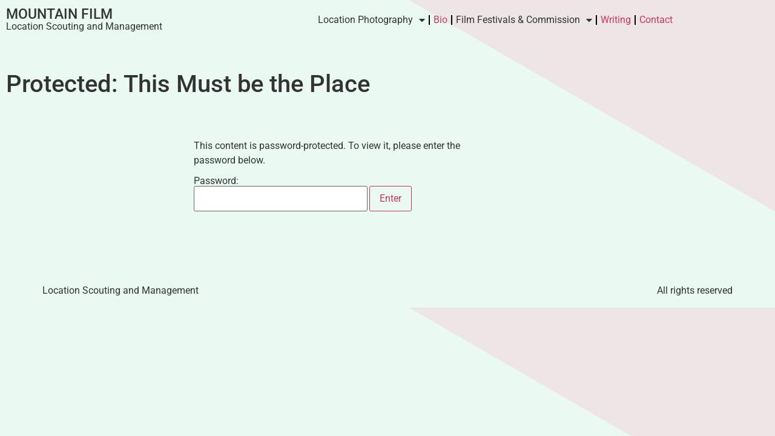

--- FILE ---
content_type: text/html; charset=UTF-8
request_url: https://www.mountainfilm.net/this-must-be-the-place/
body_size: 60205
content:
<!doctype html>
<html lang="en-US">
<head>
	<meta charset="UTF-8">
	<meta name="viewport" content="width=device-width, initial-scale=1">
	<link rel="profile" href="https://gmpg.org/xfn/11">
	<title>This Must be the Place &#8211; Mountain Film</title>
<meta name='robots' content='max-image-preview:large' />
<link rel="alternate" type="application/rss+xml" title="Mountain Film &raquo; Feed" href="https://www.mountainfilm.net/feed/" />
<link rel="alternate" type="application/rss+xml" title="Mountain Film &raquo; Comments Feed" href="https://www.mountainfilm.net/comments/feed/" />
<link rel="alternate" title="oEmbed (JSON)" type="application/json+oembed" href="https://www.mountainfilm.net/wp-json/oembed/1.0/embed?url=https%3A%2F%2Fwww.mountainfilm.net%2Fthis-must-be-the-place%2F" />
<link rel="alternate" title="oEmbed (XML)" type="text/xml+oembed" href="https://www.mountainfilm.net/wp-json/oembed/1.0/embed?url=https%3A%2F%2Fwww.mountainfilm.net%2Fthis-must-be-the-place%2F&#038;format=xml" />
<style id='wp-img-auto-sizes-contain-inline-css'>
img:is([sizes=auto i],[sizes^="auto," i]){contain-intrinsic-size:3000px 1500px}
/*# sourceURL=wp-img-auto-sizes-contain-inline-css */
</style>
<style id='wp-emoji-styles-inline-css'>

	img.wp-smiley, img.emoji {
		display: inline !important;
		border: none !important;
		box-shadow: none !important;
		height: 1em !important;
		width: 1em !important;
		margin: 0 0.07em !important;
		vertical-align: -0.1em !important;
		background: none !important;
		padding: 0 !important;
	}
/*# sourceURL=wp-emoji-styles-inline-css */
</style>
<link rel='stylesheet' id='wp-block-library-css' href='https://www.mountainfilm.net/wp-includes/css/dist/block-library/style.css?ver=6.9' media='all' />
<style id='global-styles-inline-css'>
:root{--wp--preset--aspect-ratio--square: 1;--wp--preset--aspect-ratio--4-3: 4/3;--wp--preset--aspect-ratio--3-4: 3/4;--wp--preset--aspect-ratio--3-2: 3/2;--wp--preset--aspect-ratio--2-3: 2/3;--wp--preset--aspect-ratio--16-9: 16/9;--wp--preset--aspect-ratio--9-16: 9/16;--wp--preset--color--black: #000000;--wp--preset--color--cyan-bluish-gray: #abb8c3;--wp--preset--color--white: #ffffff;--wp--preset--color--pale-pink: #f78da7;--wp--preset--color--vivid-red: #cf2e2e;--wp--preset--color--luminous-vivid-orange: #ff6900;--wp--preset--color--luminous-vivid-amber: #fcb900;--wp--preset--color--light-green-cyan: #7bdcb5;--wp--preset--color--vivid-green-cyan: #00d084;--wp--preset--color--pale-cyan-blue: #8ed1fc;--wp--preset--color--vivid-cyan-blue: #0693e3;--wp--preset--color--vivid-purple: #9b51e0;--wp--preset--gradient--vivid-cyan-blue-to-vivid-purple: linear-gradient(135deg,rgb(6,147,227) 0%,rgb(155,81,224) 100%);--wp--preset--gradient--light-green-cyan-to-vivid-green-cyan: linear-gradient(135deg,rgb(122,220,180) 0%,rgb(0,208,130) 100%);--wp--preset--gradient--luminous-vivid-amber-to-luminous-vivid-orange: linear-gradient(135deg,rgb(252,185,0) 0%,rgb(255,105,0) 100%);--wp--preset--gradient--luminous-vivid-orange-to-vivid-red: linear-gradient(135deg,rgb(255,105,0) 0%,rgb(207,46,46) 100%);--wp--preset--gradient--very-light-gray-to-cyan-bluish-gray: linear-gradient(135deg,rgb(238,238,238) 0%,rgb(169,184,195) 100%);--wp--preset--gradient--cool-to-warm-spectrum: linear-gradient(135deg,rgb(74,234,220) 0%,rgb(151,120,209) 20%,rgb(207,42,186) 40%,rgb(238,44,130) 60%,rgb(251,105,98) 80%,rgb(254,248,76) 100%);--wp--preset--gradient--blush-light-purple: linear-gradient(135deg,rgb(255,206,236) 0%,rgb(152,150,240) 100%);--wp--preset--gradient--blush-bordeaux: linear-gradient(135deg,rgb(254,205,165) 0%,rgb(254,45,45) 50%,rgb(107,0,62) 100%);--wp--preset--gradient--luminous-dusk: linear-gradient(135deg,rgb(255,203,112) 0%,rgb(199,81,192) 50%,rgb(65,88,208) 100%);--wp--preset--gradient--pale-ocean: linear-gradient(135deg,rgb(255,245,203) 0%,rgb(182,227,212) 50%,rgb(51,167,181) 100%);--wp--preset--gradient--electric-grass: linear-gradient(135deg,rgb(202,248,128) 0%,rgb(113,206,126) 100%);--wp--preset--gradient--midnight: linear-gradient(135deg,rgb(2,3,129) 0%,rgb(40,116,252) 100%);--wp--preset--font-size--small: 13px;--wp--preset--font-size--medium: 20px;--wp--preset--font-size--large: 36px;--wp--preset--font-size--x-large: 42px;--wp--preset--spacing--20: 0.44rem;--wp--preset--spacing--30: 0.67rem;--wp--preset--spacing--40: 1rem;--wp--preset--spacing--50: 1.5rem;--wp--preset--spacing--60: 2.25rem;--wp--preset--spacing--70: 3.38rem;--wp--preset--spacing--80: 5.06rem;--wp--preset--shadow--natural: 6px 6px 9px rgba(0, 0, 0, 0.2);--wp--preset--shadow--deep: 12px 12px 50px rgba(0, 0, 0, 0.4);--wp--preset--shadow--sharp: 6px 6px 0px rgba(0, 0, 0, 0.2);--wp--preset--shadow--outlined: 6px 6px 0px -3px rgb(255, 255, 255), 6px 6px rgb(0, 0, 0);--wp--preset--shadow--crisp: 6px 6px 0px rgb(0, 0, 0);}:root { --wp--style--global--content-size: 800px;--wp--style--global--wide-size: 1200px; }:where(body) { margin: 0; }.wp-site-blocks > .alignleft { float: left; margin-right: 2em; }.wp-site-blocks > .alignright { float: right; margin-left: 2em; }.wp-site-blocks > .aligncenter { justify-content: center; margin-left: auto; margin-right: auto; }:where(.wp-site-blocks) > * { margin-block-start: 24px; margin-block-end: 0; }:where(.wp-site-blocks) > :first-child { margin-block-start: 0; }:where(.wp-site-blocks) > :last-child { margin-block-end: 0; }:root { --wp--style--block-gap: 24px; }:root :where(.is-layout-flow) > :first-child{margin-block-start: 0;}:root :where(.is-layout-flow) > :last-child{margin-block-end: 0;}:root :where(.is-layout-flow) > *{margin-block-start: 24px;margin-block-end: 0;}:root :where(.is-layout-constrained) > :first-child{margin-block-start: 0;}:root :where(.is-layout-constrained) > :last-child{margin-block-end: 0;}:root :where(.is-layout-constrained) > *{margin-block-start: 24px;margin-block-end: 0;}:root :where(.is-layout-flex){gap: 24px;}:root :where(.is-layout-grid){gap: 24px;}.is-layout-flow > .alignleft{float: left;margin-inline-start: 0;margin-inline-end: 2em;}.is-layout-flow > .alignright{float: right;margin-inline-start: 2em;margin-inline-end: 0;}.is-layout-flow > .aligncenter{margin-left: auto !important;margin-right: auto !important;}.is-layout-constrained > .alignleft{float: left;margin-inline-start: 0;margin-inline-end: 2em;}.is-layout-constrained > .alignright{float: right;margin-inline-start: 2em;margin-inline-end: 0;}.is-layout-constrained > .aligncenter{margin-left: auto !important;margin-right: auto !important;}.is-layout-constrained > :where(:not(.alignleft):not(.alignright):not(.alignfull)){max-width: var(--wp--style--global--content-size);margin-left: auto !important;margin-right: auto !important;}.is-layout-constrained > .alignwide{max-width: var(--wp--style--global--wide-size);}body .is-layout-flex{display: flex;}.is-layout-flex{flex-wrap: wrap;align-items: center;}.is-layout-flex > :is(*, div){margin: 0;}body .is-layout-grid{display: grid;}.is-layout-grid > :is(*, div){margin: 0;}body{padding-top: 0px;padding-right: 0px;padding-bottom: 0px;padding-left: 0px;}a:where(:not(.wp-element-button)){text-decoration: underline;}:root :where(.wp-element-button, .wp-block-button__link){background-color: #32373c;border-width: 0;color: #fff;font-family: inherit;font-size: inherit;font-style: inherit;font-weight: inherit;letter-spacing: inherit;line-height: inherit;padding-top: calc(0.667em + 2px);padding-right: calc(1.333em + 2px);padding-bottom: calc(0.667em + 2px);padding-left: calc(1.333em + 2px);text-decoration: none;text-transform: inherit;}.has-black-color{color: var(--wp--preset--color--black) !important;}.has-cyan-bluish-gray-color{color: var(--wp--preset--color--cyan-bluish-gray) !important;}.has-white-color{color: var(--wp--preset--color--white) !important;}.has-pale-pink-color{color: var(--wp--preset--color--pale-pink) !important;}.has-vivid-red-color{color: var(--wp--preset--color--vivid-red) !important;}.has-luminous-vivid-orange-color{color: var(--wp--preset--color--luminous-vivid-orange) !important;}.has-luminous-vivid-amber-color{color: var(--wp--preset--color--luminous-vivid-amber) !important;}.has-light-green-cyan-color{color: var(--wp--preset--color--light-green-cyan) !important;}.has-vivid-green-cyan-color{color: var(--wp--preset--color--vivid-green-cyan) !important;}.has-pale-cyan-blue-color{color: var(--wp--preset--color--pale-cyan-blue) !important;}.has-vivid-cyan-blue-color{color: var(--wp--preset--color--vivid-cyan-blue) !important;}.has-vivid-purple-color{color: var(--wp--preset--color--vivid-purple) !important;}.has-black-background-color{background-color: var(--wp--preset--color--black) !important;}.has-cyan-bluish-gray-background-color{background-color: var(--wp--preset--color--cyan-bluish-gray) !important;}.has-white-background-color{background-color: var(--wp--preset--color--white) !important;}.has-pale-pink-background-color{background-color: var(--wp--preset--color--pale-pink) !important;}.has-vivid-red-background-color{background-color: var(--wp--preset--color--vivid-red) !important;}.has-luminous-vivid-orange-background-color{background-color: var(--wp--preset--color--luminous-vivid-orange) !important;}.has-luminous-vivid-amber-background-color{background-color: var(--wp--preset--color--luminous-vivid-amber) !important;}.has-light-green-cyan-background-color{background-color: var(--wp--preset--color--light-green-cyan) !important;}.has-vivid-green-cyan-background-color{background-color: var(--wp--preset--color--vivid-green-cyan) !important;}.has-pale-cyan-blue-background-color{background-color: var(--wp--preset--color--pale-cyan-blue) !important;}.has-vivid-cyan-blue-background-color{background-color: var(--wp--preset--color--vivid-cyan-blue) !important;}.has-vivid-purple-background-color{background-color: var(--wp--preset--color--vivid-purple) !important;}.has-black-border-color{border-color: var(--wp--preset--color--black) !important;}.has-cyan-bluish-gray-border-color{border-color: var(--wp--preset--color--cyan-bluish-gray) !important;}.has-white-border-color{border-color: var(--wp--preset--color--white) !important;}.has-pale-pink-border-color{border-color: var(--wp--preset--color--pale-pink) !important;}.has-vivid-red-border-color{border-color: var(--wp--preset--color--vivid-red) !important;}.has-luminous-vivid-orange-border-color{border-color: var(--wp--preset--color--luminous-vivid-orange) !important;}.has-luminous-vivid-amber-border-color{border-color: var(--wp--preset--color--luminous-vivid-amber) !important;}.has-light-green-cyan-border-color{border-color: var(--wp--preset--color--light-green-cyan) !important;}.has-vivid-green-cyan-border-color{border-color: var(--wp--preset--color--vivid-green-cyan) !important;}.has-pale-cyan-blue-border-color{border-color: var(--wp--preset--color--pale-cyan-blue) !important;}.has-vivid-cyan-blue-border-color{border-color: var(--wp--preset--color--vivid-cyan-blue) !important;}.has-vivid-purple-border-color{border-color: var(--wp--preset--color--vivid-purple) !important;}.has-vivid-cyan-blue-to-vivid-purple-gradient-background{background: var(--wp--preset--gradient--vivid-cyan-blue-to-vivid-purple) !important;}.has-light-green-cyan-to-vivid-green-cyan-gradient-background{background: var(--wp--preset--gradient--light-green-cyan-to-vivid-green-cyan) !important;}.has-luminous-vivid-amber-to-luminous-vivid-orange-gradient-background{background: var(--wp--preset--gradient--luminous-vivid-amber-to-luminous-vivid-orange) !important;}.has-luminous-vivid-orange-to-vivid-red-gradient-background{background: var(--wp--preset--gradient--luminous-vivid-orange-to-vivid-red) !important;}.has-very-light-gray-to-cyan-bluish-gray-gradient-background{background: var(--wp--preset--gradient--very-light-gray-to-cyan-bluish-gray) !important;}.has-cool-to-warm-spectrum-gradient-background{background: var(--wp--preset--gradient--cool-to-warm-spectrum) !important;}.has-blush-light-purple-gradient-background{background: var(--wp--preset--gradient--blush-light-purple) !important;}.has-blush-bordeaux-gradient-background{background: var(--wp--preset--gradient--blush-bordeaux) !important;}.has-luminous-dusk-gradient-background{background: var(--wp--preset--gradient--luminous-dusk) !important;}.has-pale-ocean-gradient-background{background: var(--wp--preset--gradient--pale-ocean) !important;}.has-electric-grass-gradient-background{background: var(--wp--preset--gradient--electric-grass) !important;}.has-midnight-gradient-background{background: var(--wp--preset--gradient--midnight) !important;}.has-small-font-size{font-size: var(--wp--preset--font-size--small) !important;}.has-medium-font-size{font-size: var(--wp--preset--font-size--medium) !important;}.has-large-font-size{font-size: var(--wp--preset--font-size--large) !important;}.has-x-large-font-size{font-size: var(--wp--preset--font-size--x-large) !important;}
:root :where(.wp-block-pullquote){font-size: 1.5em;line-height: 1.6;}
/*# sourceURL=global-styles-inline-css */
</style>
<link rel='stylesheet' id='hello-elementor-css' href='https://www.mountainfilm.net/wp-content/themes/hello-elementor/assets/css/reset.css?ver=3.4.5' media='all' />
<link rel='stylesheet' id='hello-elementor-theme-style-css' href='https://www.mountainfilm.net/wp-content/themes/hello-elementor/assets/css/theme.css?ver=3.4.5' media='all' />
<link rel='stylesheet' id='hello-elementor-header-footer-css' href='https://www.mountainfilm.net/wp-content/themes/hello-elementor/assets/css/header-footer.css?ver=3.4.5' media='all' />
<link rel='stylesheet' id='elementor-frontend-css' href='https://www.mountainfilm.net/wp-content/plugins/elementor/assets/css/frontend.css?ver=3.34.1' media='all' />
<link rel='stylesheet' id='elementor-post-44002-css' href='https://www.mountainfilm.net/wp-content/uploads/elementor/css/post-44002.css?ver=1768370320' media='all' />
<link rel='stylesheet' id='widget-heading-css' href='https://www.mountainfilm.net/wp-content/plugins/elementor/assets/css/widget-heading.min.css?ver=3.34.1' media='all' />
<link rel='stylesheet' id='widget-nav-menu-css' href='https://www.mountainfilm.net/wp-content/plugins/elementor-pro/assets/css/widget-nav-menu.min.css?ver=3.34.0' media='all' />
<link rel='stylesheet' id='elementor-icons-css' href='https://www.mountainfilm.net/wp-content/plugins/elementor/assets/lib/eicons/css/elementor-icons.css?ver=5.45.0' media='all' />
<link rel='stylesheet' id='elementor-post-44589-css' href='https://www.mountainfilm.net/wp-content/uploads/elementor/css/post-44589.css?ver=1768370320' media='all' />
<link rel='stylesheet' id='elementor-post-44596-css' href='https://www.mountainfilm.net/wp-content/uploads/elementor/css/post-44596.css?ver=1768370320' media='all' />
<link rel='stylesheet' id='elementor-gf-local-roboto-css' href='https://www.mountainfilm.net/wp-content/uploads/elementor/google-fonts/css/roboto.css?ver=1742234372' media='all' />
<link rel='stylesheet' id='elementor-gf-local-robotoslab-css' href='https://www.mountainfilm.net/wp-content/uploads/elementor/google-fonts/css/robotoslab.css?ver=1742234387' media='all' />
<link rel='stylesheet' id='elementor-icons-shared-0-css' href='https://www.mountainfilm.net/wp-content/plugins/elementor/assets/lib/font-awesome/css/fontawesome.css?ver=5.15.3' media='all' />
<link rel='stylesheet' id='elementor-icons-fa-solid-css' href='https://www.mountainfilm.net/wp-content/plugins/elementor/assets/lib/font-awesome/css/solid.css?ver=5.15.3' media='all' />
<script src="https://www.mountainfilm.net/wp-includes/js/jquery/jquery.js?ver=3.7.1" id="jquery-core-js"></script>
<script src="https://www.mountainfilm.net/wp-includes/js/jquery/jquery-migrate.js?ver=3.4.1" id="jquery-migrate-js"></script>
<script id="3d-flip-book-client-locale-loader-js-extra">
var FB3D_CLIENT_LOCALE = {"ajaxurl":"https://www.mountainfilm.net/wp-admin/admin-ajax.php","dictionary":{"Table of contents":"Table of contents","Close":"Close","Bookmarks":"Bookmarks","Thumbnails":"Thumbnails","Search":"Search","Share":"Share","Facebook":"Facebook","Twitter":"Twitter","Email":"Email","Play":"Play","Previous page":"Previous page","Next page":"Next page","Zoom in":"Zoom in","Zoom out":"Zoom out","Fit view":"Fit view","Auto play":"Auto play","Full screen":"Full screen","More":"More","Smart pan":"Smart pan","Single page":"Single page","Sounds":"Sounds","Stats":"Stats","Print":"Print","Download":"Download","Goto first page":"Goto first page","Goto last page":"Goto last page"},"images":"https://www.mountainfilm.net/wp-content/plugins/interactive-3d-flipbook-powered-physics-engine/assets/images/","jsData":{"urls":[],"posts":{"ids_mis":[],"ids":[]},"pages":[],"firstPages":[],"bookCtrlProps":[],"bookTemplates":[]},"key":"3d-flip-book","pdfJS":{"pdfJsLib":"https://www.mountainfilm.net/wp-content/plugins/interactive-3d-flipbook-powered-physics-engine/assets/js/pdf.min.js?ver=4.3.136","pdfJsWorker":"https://www.mountainfilm.net/wp-content/plugins/interactive-3d-flipbook-powered-physics-engine/assets/js/pdf.worker.js?ver=4.3.136","stablePdfJsLib":"https://www.mountainfilm.net/wp-content/plugins/interactive-3d-flipbook-powered-physics-engine/assets/js/stable/pdf.min.js?ver=2.5.207","stablePdfJsWorker":"https://www.mountainfilm.net/wp-content/plugins/interactive-3d-flipbook-powered-physics-engine/assets/js/stable/pdf.worker.js?ver=2.5.207","pdfJsCMapUrl":"https://www.mountainfilm.net/wp-content/plugins/interactive-3d-flipbook-powered-physics-engine/assets/cmaps/"},"cacheurl":"https://www.mountainfilm.net/wp-content/uploads/3d-flip-book/cache/","pluginsurl":"https://www.mountainfilm.net/wp-content/plugins/","pluginurl":"https://www.mountainfilm.net/wp-content/plugins/interactive-3d-flipbook-powered-physics-engine/","thumbnailSize":{"width":"250","height":"250"},"version":"1.16.17"};
//# sourceURL=3d-flip-book-client-locale-loader-js-extra
</script>
<script src="https://www.mountainfilm.net/wp-content/plugins/interactive-3d-flipbook-powered-physics-engine/assets/js/client-locale-loader.js?ver=1.16.17" id="3d-flip-book-client-locale-loader-js" async data-wp-strategy="async"></script>
<link rel="https://api.w.org/" href="https://www.mountainfilm.net/wp-json/" /><link rel="alternate" title="JSON" type="application/json" href="https://www.mountainfilm.net/wp-json/wp/v2/pages/16337" /><link rel="EditURI" type="application/rsd+xml" title="RSD" href="https://www.mountainfilm.net/xmlrpc.php?rsd" />
<meta name="generator" content="WordPress 6.9" />
<link rel="canonical" href="https://www.mountainfilm.net/this-must-be-the-place/" />
<link rel='shortlink' href='https://www.mountainfilm.net/?p=16337' />
<meta name="generator" content="Elementor 3.34.1; features: additional_custom_breakpoints; settings: css_print_method-external, google_font-enabled, font_display-swap">
			<style>
				.e-con.e-parent:nth-of-type(n+4):not(.e-lazyloaded):not(.e-no-lazyload),
				.e-con.e-parent:nth-of-type(n+4):not(.e-lazyloaded):not(.e-no-lazyload) * {
					background-image: none !important;
				}
				@media screen and (max-height: 1024px) {
					.e-con.e-parent:nth-of-type(n+3):not(.e-lazyloaded):not(.e-no-lazyload),
					.e-con.e-parent:nth-of-type(n+3):not(.e-lazyloaded):not(.e-no-lazyload) * {
						background-image: none !important;
					}
				}
				@media screen and (max-height: 640px) {
					.e-con.e-parent:nth-of-type(n+2):not(.e-lazyloaded):not(.e-no-lazyload),
					.e-con.e-parent:nth-of-type(n+2):not(.e-lazyloaded):not(.e-no-lazyload) * {
						background-image: none !important;
					}
				}
			</style>
			<link rel="icon" href="https://www.mountainfilm.net/wp-content/uploads/2017/09/cropped-logo1-1-32x32.jpg" sizes="32x32" />
<link rel="icon" href="https://www.mountainfilm.net/wp-content/uploads/2017/09/cropped-logo1-1-192x192.jpg" sizes="192x192" />
<link rel="apple-touch-icon" href="https://www.mountainfilm.net/wp-content/uploads/2017/09/cropped-logo1-1-180x180.jpg" />
<meta name="msapplication-TileImage" content="https://www.mountainfilm.net/wp-content/uploads/2017/09/cropped-logo1-1-270x270.jpg" />
</head>
<body class="wp-singular page-template-default page page-id-16337 wp-embed-responsive wp-theme-hello-elementor hello-elementor-default elementor-default elementor-kit-44002 elementor-page-44596">


<a class="skip-link screen-reader-text" href="#content">Skip to content</a>

		<header data-elementor-type="header" data-elementor-id="44589" class="elementor elementor-44589 elementor-location-header" data-elementor-post-type="elementor_library">
					<section class="elementor-section elementor-top-section elementor-element elementor-element-aa2168f elementor-section-boxed elementor-section-height-default elementor-section-height-default" data-id="aa2168f" data-element_type="section">
						<div class="elementor-container elementor-column-gap-default">
					<div class="elementor-column elementor-col-50 elementor-top-column elementor-element elementor-element-4559d0e" data-id="4559d0e" data-element_type="column">
			<div class="elementor-widget-wrap elementor-element-populated">
						<div class="elementor-element elementor-element-728b9f0 elementor-widget elementor-widget-heading" data-id="728b9f0" data-element_type="widget" data-widget_type="heading.default">
				<div class="elementor-widget-container">
					<h2 class="elementor-heading-title elementor-size-default"><a href="https://www.mountainfilm.net/">Mountain Film</a></h2>				</div>
				</div>
				<div class="elementor-element elementor-element-28358e5 elementor-widget elementor-widget-heading" data-id="28358e5" data-element_type="widget" data-widget_type="heading.default">
				<div class="elementor-widget-container">
					<p class="elementor-heading-title elementor-size-default">Location Scouting and Management</p>				</div>
				</div>
					</div>
		</div>
				<div class="elementor-column elementor-col-50 elementor-top-column elementor-element elementor-element-700a226" data-id="700a226" data-element_type="column">
			<div class="elementor-widget-wrap elementor-element-populated">
						<div class="elementor-element elementor-element-5280e48 elementor-widget__width-initial elementor-nav-menu__align-end elementor-nav-menu--dropdown-tablet elementor-nav-menu__text-align-aside elementor-nav-menu--toggle elementor-nav-menu--burger elementor-widget elementor-widget-nav-menu" data-id="5280e48" data-element_type="widget" data-settings="{&quot;layout&quot;:&quot;horizontal&quot;,&quot;submenu_icon&quot;:{&quot;value&quot;:&quot;&lt;i class=\&quot;fas fa-caret-down\&quot; aria-hidden=\&quot;true\&quot;&gt;&lt;\/i&gt;&quot;,&quot;library&quot;:&quot;fa-solid&quot;},&quot;toggle&quot;:&quot;burger&quot;}" data-widget_type="nav-menu.default">
				<div class="elementor-widget-container">
								<nav aria-label="Menu" class="elementor-nav-menu--main elementor-nav-menu__container elementor-nav-menu--layout-horizontal e--pointer-underline e--animation-fade">
				<ul id="menu-1-5280e48" class="elementor-nav-menu"><li class="menu-item menu-item-type-custom menu-item-object-custom current-menu-ancestor current-menu-parent menu-item-has-children menu-item-6659"><a class="elementor-item">Location Photography</a>
<ul class="sub-menu elementor-nav-menu--dropdown">
	<li class="menu-item menu-item-type-post_type menu-item-object-page menu-item-44632"><a href="https://www.mountainfilm.net/rafs-death/" class="elementor-sub-item">Raf’s Death</a></li>
	<li class="menu-item menu-item-type-post_type menu-item-object-page menu-item-44249"><a href="https://www.mountainfilm.net/warmbloods/" class="elementor-sub-item">WARMBLOODS</a></li>
	<li class="menu-item menu-item-type-post_type menu-item-object-page menu-item-41734"><a href="https://www.mountainfilm.net/citadel/" class="elementor-sub-item">CITADEL</a></li>
	<li class="menu-item menu-item-type-post_type menu-item-object-page menu-item-43742"><a href="https://www.mountainfilm.net/stormwind-spring-23/" class="elementor-sub-item">STORMWIND SPRING 23</a></li>
	<li class="menu-item menu-item-type-post_type menu-item-object-page menu-item-41661"><a href="https://www.mountainfilm.net/stormwind-2022/" class="elementor-sub-item">STORMWIND 2022</a></li>
	<li class="menu-item menu-item-type-post_type menu-item-object-page menu-item-25330"><a href="https://www.mountainfilm.net/electric-state/" class="elementor-sub-item">Electric State</a></li>
	<li class="menu-item menu-item-type-post_type menu-item-object-page menu-item-25288"><a href="https://www.mountainfilm.net/nissan-2021/" class="elementor-sub-item">NISSAN 2021</a></li>
	<li class="menu-item menu-item-type-post_type menu-item-object-page menu-item-25246"><a href="https://www.mountainfilm.net/ornithology/" class="elementor-sub-item">ORNITHOLOGY</a></li>
	<li class="menu-item menu-item-type-post_type menu-item-object-page menu-item-24260"><a href="https://www.mountainfilm.net/subaru-2021/" class="elementor-sub-item">SUBARU 2021</a></li>
	<li class="menu-item menu-item-type-post_type menu-item-object-page menu-item-22557"><a href="https://www.mountainfilm.net/cop-shop/" class="elementor-sub-item">Cop Shop</a></li>
	<li class="menu-item menu-item-type-post_type menu-item-object-page menu-item-22519"><a href="https://www.mountainfilm.net/taos-spot-2020/" class="elementor-sub-item">VW Taos</a></li>
	<li class="menu-item menu-item-type-post_type menu-item-object-page menu-item-16306"><a href="https://www.mountainfilm.net/minuteman/" class="elementor-sub-item">Minuteman</a></li>
	<li class="menu-item menu-item-type-post_type menu-item-object-page menu-item-11411"><a href="https://www.mountainfilm.net/comeback-trail/" class="elementor-sub-item">Comeback Trail</a></li>
	<li class="menu-item menu-item-type-post_type menu-item-object-page menu-item-11342"><a href="https://www.mountainfilm.net/nine-men/" class="elementor-sub-item">Nine Men</a></li>
	<li class="menu-item menu-item-type-post_type menu-item-object-page menu-item-10402"><a href="https://www.mountainfilm.net/homeland/" class="elementor-sub-item">Homeland</a></li>
	<li class="menu-item menu-item-type-post_type menu-item-object-page menu-item-8836"><a href="https://www.mountainfilm.net/robin/" class="elementor-sub-item">Vengeance</a></li>
	<li class="menu-item menu-item-type-post_type menu-item-object-page menu-item-6998"><a href="https://www.mountainfilm.net/the-ploughmen/" class="elementor-sub-item">The Ploughmen</a></li>
	<li class="menu-item menu-item-type-post_type menu-item-object-page menu-item-6813"><a href="https://www.mountainfilm.net/zeitz-and-nearby/" class="elementor-sub-item">Succession</a></li>
	<li class="menu-item menu-item-type-post_type menu-item-object-page current-menu-item page_item page-item-16337 current_page_item menu-item-16347"><a href="https://www.mountainfilm.net/this-must-be-the-place/" aria-current="page" class="elementor-sub-item elementor-item-active">This Must be the Place</a></li>
	<li class="menu-item menu-item-type-post_type menu-item-object-page menu-item-16348"><a href="https://www.mountainfilm.net/georgia-okeeffe/" class="elementor-sub-item">Georgia O’Keeffe</a></li>
	<li class="menu-item menu-item-type-post_type menu-item-object-page menu-item-16349"><a href="https://www.mountainfilm.net/lone-survivor/" class="elementor-sub-item">Lone Survivor</a></li>
	<li class="menu-item menu-item-type-post_type menu-item-object-page menu-item-16350"><a href="https://www.mountainfilm.net/a-million-ways-to-die-in-the-west-2/" class="elementor-sub-item">A Million Ways to Die in the West</a></li>
	<li class="menu-item menu-item-type-post_type menu-item-object-page menu-item-16352"><a href="https://www.mountainfilm.net/hell-or-highwater/" class="elementor-sub-item">Hell or Highwater</a></li>
	<li class="menu-item menu-item-type-post_type menu-item-object-page menu-item-16351"><a href="https://www.mountainfilm.net/godless/" class="elementor-sub-item">Godless</a></li>
	<li class="menu-item menu-item-type-post_type menu-item-object-page menu-item-16354"><a href="https://www.mountainfilm.net/avengers/" class="elementor-sub-item">Avengers</a></li>
	<li class="menu-item menu-item-type-post_type menu-item-object-page menu-item-16353"><a href="https://www.mountainfilm.net/thor/" class="elementor-sub-item">Thor</a></li>
</ul>
</li>
<li class="menu-item menu-item-type-post_type menu-item-object-page menu-item-6935"><a href="https://www.mountainfilm.net/bio/" class="elementor-item">Bio</a></li>
<li class="menu-item menu-item-type-custom menu-item-object-custom menu-item-has-children menu-item-6658"><a class="elementor-item">Film Festivals &#038; Commission</a>
<ul class="sub-menu elementor-nav-menu--dropdown">
	<li class="menu-item menu-item-type-post_type menu-item-object-page menu-item-8593"><a href="https://www.mountainfilm.net/taos-mountain-film-festival/" class="elementor-sub-item">Taos Mountain Film Festival</a></li>
	<li class="menu-item menu-item-type-post_type menu-item-object-page menu-item-8825"><a href="https://www.mountainfilm.net/taos-picture-show/" class="elementor-sub-item">Taos Picture Show</a></li>
</ul>
</li>
<li class="menu-item menu-item-type-custom menu-item-object-custom menu-item-6983"><a href="http://jonathanslator.com" class="elementor-item">Writing</a></li>
<li class="menu-item menu-item-type-post_type menu-item-object-page menu-item-6944"><a href="https://www.mountainfilm.net/contact/" class="elementor-item">Contact</a></li>
</ul>			</nav>
					<div class="elementor-menu-toggle" role="button" tabindex="0" aria-label="Menu Toggle" aria-expanded="false">
			<i aria-hidden="true" role="presentation" class="elementor-menu-toggle__icon--open eicon-menu-bar"></i><i aria-hidden="true" role="presentation" class="elementor-menu-toggle__icon--close eicon-close"></i>		</div>
					<nav class="elementor-nav-menu--dropdown elementor-nav-menu__container" aria-hidden="true">
				<ul id="menu-2-5280e48" class="elementor-nav-menu"><li class="menu-item menu-item-type-custom menu-item-object-custom current-menu-ancestor current-menu-parent menu-item-has-children menu-item-6659"><a class="elementor-item" tabindex="-1">Location Photography</a>
<ul class="sub-menu elementor-nav-menu--dropdown">
	<li class="menu-item menu-item-type-post_type menu-item-object-page menu-item-44632"><a href="https://www.mountainfilm.net/rafs-death/" class="elementor-sub-item" tabindex="-1">Raf’s Death</a></li>
	<li class="menu-item menu-item-type-post_type menu-item-object-page menu-item-44249"><a href="https://www.mountainfilm.net/warmbloods/" class="elementor-sub-item" tabindex="-1">WARMBLOODS</a></li>
	<li class="menu-item menu-item-type-post_type menu-item-object-page menu-item-41734"><a href="https://www.mountainfilm.net/citadel/" class="elementor-sub-item" tabindex="-1">CITADEL</a></li>
	<li class="menu-item menu-item-type-post_type menu-item-object-page menu-item-43742"><a href="https://www.mountainfilm.net/stormwind-spring-23/" class="elementor-sub-item" tabindex="-1">STORMWIND SPRING 23</a></li>
	<li class="menu-item menu-item-type-post_type menu-item-object-page menu-item-41661"><a href="https://www.mountainfilm.net/stormwind-2022/" class="elementor-sub-item" tabindex="-1">STORMWIND 2022</a></li>
	<li class="menu-item menu-item-type-post_type menu-item-object-page menu-item-25330"><a href="https://www.mountainfilm.net/electric-state/" class="elementor-sub-item" tabindex="-1">Electric State</a></li>
	<li class="menu-item menu-item-type-post_type menu-item-object-page menu-item-25288"><a href="https://www.mountainfilm.net/nissan-2021/" class="elementor-sub-item" tabindex="-1">NISSAN 2021</a></li>
	<li class="menu-item menu-item-type-post_type menu-item-object-page menu-item-25246"><a href="https://www.mountainfilm.net/ornithology/" class="elementor-sub-item" tabindex="-1">ORNITHOLOGY</a></li>
	<li class="menu-item menu-item-type-post_type menu-item-object-page menu-item-24260"><a href="https://www.mountainfilm.net/subaru-2021/" class="elementor-sub-item" tabindex="-1">SUBARU 2021</a></li>
	<li class="menu-item menu-item-type-post_type menu-item-object-page menu-item-22557"><a href="https://www.mountainfilm.net/cop-shop/" class="elementor-sub-item" tabindex="-1">Cop Shop</a></li>
	<li class="menu-item menu-item-type-post_type menu-item-object-page menu-item-22519"><a href="https://www.mountainfilm.net/taos-spot-2020/" class="elementor-sub-item" tabindex="-1">VW Taos</a></li>
	<li class="menu-item menu-item-type-post_type menu-item-object-page menu-item-16306"><a href="https://www.mountainfilm.net/minuteman/" class="elementor-sub-item" tabindex="-1">Minuteman</a></li>
	<li class="menu-item menu-item-type-post_type menu-item-object-page menu-item-11411"><a href="https://www.mountainfilm.net/comeback-trail/" class="elementor-sub-item" tabindex="-1">Comeback Trail</a></li>
	<li class="menu-item menu-item-type-post_type menu-item-object-page menu-item-11342"><a href="https://www.mountainfilm.net/nine-men/" class="elementor-sub-item" tabindex="-1">Nine Men</a></li>
	<li class="menu-item menu-item-type-post_type menu-item-object-page menu-item-10402"><a href="https://www.mountainfilm.net/homeland/" class="elementor-sub-item" tabindex="-1">Homeland</a></li>
	<li class="menu-item menu-item-type-post_type menu-item-object-page menu-item-8836"><a href="https://www.mountainfilm.net/robin/" class="elementor-sub-item" tabindex="-1">Vengeance</a></li>
	<li class="menu-item menu-item-type-post_type menu-item-object-page menu-item-6998"><a href="https://www.mountainfilm.net/the-ploughmen/" class="elementor-sub-item" tabindex="-1">The Ploughmen</a></li>
	<li class="menu-item menu-item-type-post_type menu-item-object-page menu-item-6813"><a href="https://www.mountainfilm.net/zeitz-and-nearby/" class="elementor-sub-item" tabindex="-1">Succession</a></li>
	<li class="menu-item menu-item-type-post_type menu-item-object-page current-menu-item page_item page-item-16337 current_page_item menu-item-16347"><a href="https://www.mountainfilm.net/this-must-be-the-place/" aria-current="page" class="elementor-sub-item elementor-item-active" tabindex="-1">This Must be the Place</a></li>
	<li class="menu-item menu-item-type-post_type menu-item-object-page menu-item-16348"><a href="https://www.mountainfilm.net/georgia-okeeffe/" class="elementor-sub-item" tabindex="-1">Georgia O’Keeffe</a></li>
	<li class="menu-item menu-item-type-post_type menu-item-object-page menu-item-16349"><a href="https://www.mountainfilm.net/lone-survivor/" class="elementor-sub-item" tabindex="-1">Lone Survivor</a></li>
	<li class="menu-item menu-item-type-post_type menu-item-object-page menu-item-16350"><a href="https://www.mountainfilm.net/a-million-ways-to-die-in-the-west-2/" class="elementor-sub-item" tabindex="-1">A Million Ways to Die in the West</a></li>
	<li class="menu-item menu-item-type-post_type menu-item-object-page menu-item-16352"><a href="https://www.mountainfilm.net/hell-or-highwater/" class="elementor-sub-item" tabindex="-1">Hell or Highwater</a></li>
	<li class="menu-item menu-item-type-post_type menu-item-object-page menu-item-16351"><a href="https://www.mountainfilm.net/godless/" class="elementor-sub-item" tabindex="-1">Godless</a></li>
	<li class="menu-item menu-item-type-post_type menu-item-object-page menu-item-16354"><a href="https://www.mountainfilm.net/avengers/" class="elementor-sub-item" tabindex="-1">Avengers</a></li>
	<li class="menu-item menu-item-type-post_type menu-item-object-page menu-item-16353"><a href="https://www.mountainfilm.net/thor/" class="elementor-sub-item" tabindex="-1">Thor</a></li>
</ul>
</li>
<li class="menu-item menu-item-type-post_type menu-item-object-page menu-item-6935"><a href="https://www.mountainfilm.net/bio/" class="elementor-item" tabindex="-1">Bio</a></li>
<li class="menu-item menu-item-type-custom menu-item-object-custom menu-item-has-children menu-item-6658"><a class="elementor-item" tabindex="-1">Film Festivals &#038; Commission</a>
<ul class="sub-menu elementor-nav-menu--dropdown">
	<li class="menu-item menu-item-type-post_type menu-item-object-page menu-item-8593"><a href="https://www.mountainfilm.net/taos-mountain-film-festival/" class="elementor-sub-item" tabindex="-1">Taos Mountain Film Festival</a></li>
	<li class="menu-item menu-item-type-post_type menu-item-object-page menu-item-8825"><a href="https://www.mountainfilm.net/taos-picture-show/" class="elementor-sub-item" tabindex="-1">Taos Picture Show</a></li>
</ul>
</li>
<li class="menu-item menu-item-type-custom menu-item-object-custom menu-item-6983"><a href="http://jonathanslator.com" class="elementor-item" tabindex="-1">Writing</a></li>
<li class="menu-item menu-item-type-post_type menu-item-object-page menu-item-6944"><a href="https://www.mountainfilm.net/contact/" class="elementor-item" tabindex="-1">Contact</a></li>
</ul>			</nav>
						</div>
				</div>
					</div>
		</div>
					</div>
		</section>
				</header>
				<div data-elementor-type="single-page" data-elementor-id="44596" class="elementor elementor-44596 elementor-location-single post-16337 page type-page status-publish post-password-required hentry" data-elementor-post-type="elementor_library">
					<section class="elementor-section elementor-top-section elementor-element elementor-element-91ab0ca elementor-section-boxed elementor-section-height-default elementor-section-height-default" data-id="91ab0ca" data-element_type="section">
						<div class="elementor-container elementor-column-gap-default">
					<div class="elementor-column elementor-col-100 elementor-top-column elementor-element elementor-element-2dcb8ff" data-id="2dcb8ff" data-element_type="column">
			<div class="elementor-widget-wrap elementor-element-populated">
						<div class="elementor-element elementor-element-f9e3c1c elementor-widget elementor-widget-theme-post-title elementor-page-title elementor-widget-heading" data-id="f9e3c1c" data-element_type="widget" data-widget_type="theme-post-title.default">
				<div class="elementor-widget-container">
					<h1 class="elementor-heading-title elementor-size-default"> Protected: This Must be the Place</h1>				</div>
				</div>
				<div class="elementor-element elementor-element-b5b0e22 elementor-widget elementor-widget-theme-post-content" data-id="b5b0e22" data-element_type="widget" data-widget_type="theme-post-content.default">
				<div class="elementor-widget-container">
					<form action="https://www.mountainfilm.net/wp-login.php?action=postpass" class="post-password-form" method="post"><input type="hidden" name="redirect_to" value="https://www.mountainfilm.net/this-must-be-the-place/" />
	<p>This content is password-protected. To view it, please enter the password below.</p>
	<p><label for="pwbox-16337">Password: <input name="post_password" id="pwbox-16337" type="password" spellcheck="false" required size="20" /></label> <input type="submit" name="Submit" value="Enter" /></p></form>
					</div>
				</div>
					</div>
		</div>
					</div>
		</section>
				</div>
		<footer id="site-footer" class="site-footer dynamic-footer footer-has-copyright">
	<div class="footer-inner">
		<div class="site-branding show-logo">
							<p class="site-description show">
					Location Scouting and Management				</p>
					</div>

		
					<div class="copyright show">
				<p>All rights reserved</p>
			</div>
			</div>
</footer>

<script type="speculationrules">
{"prefetch":[{"source":"document","where":{"and":[{"href_matches":"/*"},{"not":{"href_matches":["/wp-*.php","/wp-admin/*","/wp-content/uploads/*","/wp-content/*","/wp-content/plugins/*","/wp-content/themes/hello-elementor/*","/*\\?(.+)"]}},{"not":{"selector_matches":"a[rel~=\"nofollow\"]"}},{"not":{"selector_matches":".no-prefetch, .no-prefetch a"}}]},"eagerness":"conservative"}]}
</script>
			<script>
				const lazyloadRunObserver = () => {
					const lazyloadBackgrounds = document.querySelectorAll( `.e-con.e-parent:not(.e-lazyloaded)` );
					const lazyloadBackgroundObserver = new IntersectionObserver( ( entries ) => {
						entries.forEach( ( entry ) => {
							if ( entry.isIntersecting ) {
								let lazyloadBackground = entry.target;
								if( lazyloadBackground ) {
									lazyloadBackground.classList.add( 'e-lazyloaded' );
								}
								lazyloadBackgroundObserver.unobserve( entry.target );
							}
						});
					}, { rootMargin: '200px 0px 200px 0px' } );
					lazyloadBackgrounds.forEach( ( lazyloadBackground ) => {
						lazyloadBackgroundObserver.observe( lazyloadBackground );
					} );
				};
				const events = [
					'DOMContentLoaded',
					'elementor/lazyload/observe',
				];
				events.forEach( ( event ) => {
					document.addEventListener( event, lazyloadRunObserver );
				} );
			</script>
			<style id='core-block-supports-inline-css'>
/**
 * Core styles: block-supports
 */

/*# sourceURL=core-block-supports-inline-css */
</style>
<script src="https://www.mountainfilm.net/wp-content/themes/hello-elementor/assets/js/hello-frontend.js?ver=3.4.5" id="hello-theme-frontend-js"></script>
<script src="https://www.mountainfilm.net/wp-content/plugins/elementor/assets/js/webpack.runtime.js?ver=3.34.1" id="elementor-webpack-runtime-js"></script>
<script src="https://www.mountainfilm.net/wp-content/plugins/elementor/assets/js/frontend-modules.js?ver=3.34.1" id="elementor-frontend-modules-js"></script>
<script src="https://www.mountainfilm.net/wp-includes/js/jquery/ui/core.js?ver=1.13.3" id="jquery-ui-core-js"></script>
<script id="elementor-frontend-js-before">
var elementorFrontendConfig = {"environmentMode":{"edit":false,"wpPreview":false,"isScriptDebug":true},"i18n":{"shareOnFacebook":"Share on Facebook","shareOnTwitter":"Share on Twitter","pinIt":"Pin it","download":"Download","downloadImage":"Download image","fullscreen":"Fullscreen","zoom":"Zoom","share":"Share","playVideo":"Play Video","previous":"Previous","next":"Next","close":"Close","a11yCarouselPrevSlideMessage":"Previous slide","a11yCarouselNextSlideMessage":"Next slide","a11yCarouselFirstSlideMessage":"This is the first slide","a11yCarouselLastSlideMessage":"This is the last slide","a11yCarouselPaginationBulletMessage":"Go to slide"},"is_rtl":false,"breakpoints":{"xs":0,"sm":480,"md":768,"lg":1025,"xl":1440,"xxl":1600},"responsive":{"breakpoints":{"mobile":{"label":"Mobile Portrait","value":767,"default_value":767,"direction":"max","is_enabled":true},"mobile_extra":{"label":"Mobile Landscape","value":880,"default_value":880,"direction":"max","is_enabled":false},"tablet":{"label":"Tablet Portrait","value":1024,"default_value":1024,"direction":"max","is_enabled":true},"tablet_extra":{"label":"Tablet Landscape","value":1200,"default_value":1200,"direction":"max","is_enabled":false},"laptop":{"label":"Laptop","value":1366,"default_value":1366,"direction":"max","is_enabled":false},"widescreen":{"label":"Widescreen","value":2400,"default_value":2400,"direction":"min","is_enabled":false}},"hasCustomBreakpoints":false},"version":"3.34.1","is_static":false,"experimentalFeatures":{"additional_custom_breakpoints":true,"theme_builder_v2":true,"hello-theme-header-footer":true,"home_screen":true,"global_classes_should_enforce_capabilities":true,"e_variables":true,"cloud-library":true,"e_opt_in_v4_page":true,"e_interactions":true,"import-export-customization":true,"e_pro_variables":true},"urls":{"assets":"https:\/\/www.mountainfilm.net\/wp-content\/plugins\/elementor\/assets\/","ajaxurl":"https:\/\/www.mountainfilm.net\/wp-admin\/admin-ajax.php","uploadUrl":"https:\/\/www.mountainfilm.net\/wp-content\/uploads"},"nonces":{"floatingButtonsClickTracking":"d33634900f"},"swiperClass":"swiper","settings":{"page":[],"editorPreferences":[]},"kit":{"body_background_background":"gradient","active_breakpoints":["viewport_mobile","viewport_tablet"],"global_image_lightbox":"yes","lightbox_enable_counter":"yes","lightbox_enable_fullscreen":"yes","lightbox_enable_zoom":"yes","lightbox_enable_share":"yes","lightbox_title_src":"title","lightbox_description_src":"description","hello_header_logo_type":"title","hello_header_menu_layout":"horizontal","hello_footer_logo_type":"logo"},"post":{"id":16337,"title":"This%20Must%20be%20the%20Place%20%E2%80%93%20Mountain%20Film","excerpt":"","featuredImage":false}};
//# sourceURL=elementor-frontend-js-before
</script>
<script src="https://www.mountainfilm.net/wp-content/plugins/elementor/assets/js/frontend.js?ver=3.34.1" id="elementor-frontend-js"></script>
<script src="https://www.mountainfilm.net/wp-content/plugins/elementor-pro/assets/lib/smartmenus/jquery.smartmenus.js?ver=1.2.1" id="smartmenus-js"></script>
<script src="https://www.mountainfilm.net/wp-content/plugins/elementor-pro/assets/js/webpack-pro.runtime.js?ver=3.34.0" id="elementor-pro-webpack-runtime-js"></script>
<script src="https://www.mountainfilm.net/wp-includes/js/dist/hooks.js?ver=220ff17f5667d013d468" id="wp-hooks-js"></script>
<script src="https://www.mountainfilm.net/wp-includes/js/dist/i18n.js?ver=6b3ae5bd3b8d9598492d" id="wp-i18n-js"></script>
<script id="wp-i18n-js-after">
wp.i18n.setLocaleData( { 'text direction\u0004ltr': [ 'ltr' ] } );
//# sourceURL=wp-i18n-js-after
</script>
<script id="elementor-pro-frontend-js-before">
var ElementorProFrontendConfig = {"ajaxurl":"https:\/\/www.mountainfilm.net\/wp-admin\/admin-ajax.php","nonce":"164cfe86d7","urls":{"assets":"https:\/\/www.mountainfilm.net\/wp-content\/plugins\/elementor-pro\/assets\/","rest":"https:\/\/www.mountainfilm.net\/wp-json\/"},"settings":{"lazy_load_background_images":true},"popup":{"hasPopUps":false},"shareButtonsNetworks":{"facebook":{"title":"Facebook","has_counter":true},"twitter":{"title":"Twitter"},"linkedin":{"title":"LinkedIn","has_counter":true},"pinterest":{"title":"Pinterest","has_counter":true},"reddit":{"title":"Reddit","has_counter":true},"vk":{"title":"VK","has_counter":true},"odnoklassniki":{"title":"OK","has_counter":true},"tumblr":{"title":"Tumblr"},"digg":{"title":"Digg"},"skype":{"title":"Skype"},"stumbleupon":{"title":"StumbleUpon","has_counter":true},"mix":{"title":"Mix"},"telegram":{"title":"Telegram"},"pocket":{"title":"Pocket","has_counter":true},"xing":{"title":"XING","has_counter":true},"whatsapp":{"title":"WhatsApp"},"email":{"title":"Email"},"print":{"title":"Print"},"x-twitter":{"title":"X"},"threads":{"title":"Threads"}},"facebook_sdk":{"lang":"en_US","app_id":""},"lottie":{"defaultAnimationUrl":"https:\/\/www.mountainfilm.net\/wp-content\/plugins\/elementor-pro\/modules\/lottie\/assets\/animations\/default.json"}};
//# sourceURL=elementor-pro-frontend-js-before
</script>
<script src="https://www.mountainfilm.net/wp-content/plugins/elementor-pro/assets/js/frontend.js?ver=3.34.0" id="elementor-pro-frontend-js"></script>
<script src="https://www.mountainfilm.net/wp-content/plugins/elementor-pro/assets/js/elements-handlers.js?ver=3.34.0" id="pro-elements-handlers-js"></script>
<script id="wp-emoji-settings" type="application/json">
{"baseUrl":"https://s.w.org/images/core/emoji/17.0.2/72x72/","ext":".png","svgUrl":"https://s.w.org/images/core/emoji/17.0.2/svg/","svgExt":".svg","source":{"wpemoji":"https://www.mountainfilm.net/wp-includes/js/wp-emoji.js?ver=6.9","twemoji":"https://www.mountainfilm.net/wp-includes/js/twemoji.js?ver=6.9"}}
</script>
<script type="module">
/**
 * @output wp-includes/js/wp-emoji-loader.js
 */

/* eslint-env es6 */

// Note: This is loaded as a script module, so there is no need for an IIFE to prevent pollution of the global scope.

/**
 * Emoji Settings as exported in PHP via _print_emoji_detection_script().
 * @typedef WPEmojiSettings
 * @type {object}
 * @property {?object} source
 * @property {?string} source.concatemoji
 * @property {?string} source.twemoji
 * @property {?string} source.wpemoji
 */

const settings = /** @type {WPEmojiSettings} */ (
	JSON.parse( document.getElementById( 'wp-emoji-settings' ).textContent )
);

// For compatibility with other scripts that read from this global, in particular wp-includes/js/wp-emoji.js (source file: js/_enqueues/wp/emoji.js).
window._wpemojiSettings = settings;

/**
 * Support tests.
 * @typedef SupportTests
 * @type {object}
 * @property {?boolean} flag
 * @property {?boolean} emoji
 */

const sessionStorageKey = 'wpEmojiSettingsSupports';
const tests = [ 'flag', 'emoji' ];

/**
 * Checks whether the browser supports offloading to a Worker.
 *
 * @since 6.3.0
 *
 * @private
 *
 * @returns {boolean}
 */
function supportsWorkerOffloading() {
	return (
		typeof Worker !== 'undefined' &&
		typeof OffscreenCanvas !== 'undefined' &&
		typeof URL !== 'undefined' &&
		URL.createObjectURL &&
		typeof Blob !== 'undefined'
	);
}

/**
 * @typedef SessionSupportTests
 * @type {object}
 * @property {number} timestamp
 * @property {SupportTests} supportTests
 */

/**
 * Get support tests from session.
 *
 * @since 6.3.0
 *
 * @private
 *
 * @returns {?SupportTests} Support tests, or null if not set or older than 1 week.
 */
function getSessionSupportTests() {
	try {
		/** @type {SessionSupportTests} */
		const item = JSON.parse(
			sessionStorage.getItem( sessionStorageKey )
		);
		if (
			typeof item === 'object' &&
			typeof item.timestamp === 'number' &&
			new Date().valueOf() < item.timestamp + 604800 && // Note: Number is a week in seconds.
			typeof item.supportTests === 'object'
		) {
			return item.supportTests;
		}
	} catch ( e ) {}
	return null;
}

/**
 * Persist the supports in session storage.
 *
 * @since 6.3.0
 *
 * @private
 *
 * @param {SupportTests} supportTests Support tests.
 */
function setSessionSupportTests( supportTests ) {
	try {
		/** @type {SessionSupportTests} */
		const item = {
			supportTests: supportTests,
			timestamp: new Date().valueOf()
		};

		sessionStorage.setItem(
			sessionStorageKey,
			JSON.stringify( item )
		);
	} catch ( e ) {}
}

/**
 * Checks if two sets of Emoji characters render the same visually.
 *
 * This is used to determine if the browser is rendering an emoji with multiple data points
 * correctly. set1 is the emoji in the correct form, using a zero-width joiner. set2 is the emoji
 * in the incorrect form, using a zero-width space. If the two sets render the same, then the browser
 * does not support the emoji correctly.
 *
 * This function may be serialized to run in a Worker. Therefore, it cannot refer to variables from the containing
 * scope. Everything must be passed by parameters.
 *
 * @since 4.9.0
 *
 * @private
 *
 * @param {CanvasRenderingContext2D} context 2D Context.
 * @param {string} set1 Set of Emoji to test.
 * @param {string} set2 Set of Emoji to test.
 *
 * @return {boolean} True if the two sets render the same.
 */
function emojiSetsRenderIdentically( context, set1, set2 ) {
	// Cleanup from previous test.
	context.clearRect( 0, 0, context.canvas.width, context.canvas.height );
	context.fillText( set1, 0, 0 );
	const rendered1 = new Uint32Array(
		context.getImageData(
			0,
			0,
			context.canvas.width,
			context.canvas.height
		).data
	);

	// Cleanup from previous test.
	context.clearRect( 0, 0, context.canvas.width, context.canvas.height );
	context.fillText( set2, 0, 0 );
	const rendered2 = new Uint32Array(
		context.getImageData(
			0,
			0,
			context.canvas.width,
			context.canvas.height
		).data
	);

	return rendered1.every( ( rendered2Data, index ) => {
		return rendered2Data === rendered2[ index ];
	} );
}

/**
 * Checks if the center point of a single emoji is empty.
 *
 * This is used to determine if the browser is rendering an emoji with a single data point
 * correctly. The center point of an incorrectly rendered emoji will be empty. A correctly
 * rendered emoji will have a non-zero value at the center point.
 *
 * This function may be serialized to run in a Worker. Therefore, it cannot refer to variables from the containing
 * scope. Everything must be passed by parameters.
 *
 * @since 6.8.2
 *
 * @private
 *
 * @param {CanvasRenderingContext2D} context 2D Context.
 * @param {string} emoji Emoji to test.
 *
 * @return {boolean} True if the center point is empty.
 */
function emojiRendersEmptyCenterPoint( context, emoji ) {
	// Cleanup from previous test.
	context.clearRect( 0, 0, context.canvas.width, context.canvas.height );
	context.fillText( emoji, 0, 0 );

	// Test if the center point (16, 16) is empty (0,0,0,0).
	const centerPoint = context.getImageData(16, 16, 1, 1);
	for ( let i = 0; i < centerPoint.data.length; i++ ) {
		if ( centerPoint.data[ i ] !== 0 ) {
			// Stop checking the moment it's known not to be empty.
			return false;
		}
	}

	return true;
}

/**
 * Determines if the browser properly renders Emoji that Twemoji can supplement.
 *
 * This function may be serialized to run in a Worker. Therefore, it cannot refer to variables from the containing
 * scope. Everything must be passed by parameters.
 *
 * @since 4.2.0
 *
 * @private
 *
 * @param {CanvasRenderingContext2D} context 2D Context.
 * @param {string} type Whether to test for support of "flag" or "emoji".
 * @param {Function} emojiSetsRenderIdentically Reference to emojiSetsRenderIdentically function, needed due to minification.
 * @param {Function} emojiRendersEmptyCenterPoint Reference to emojiRendersEmptyCenterPoint function, needed due to minification.
 *
 * @return {boolean} True if the browser can render emoji, false if it cannot.
 */
function browserSupportsEmoji( context, type, emojiSetsRenderIdentically, emojiRendersEmptyCenterPoint ) {
	let isIdentical;

	switch ( type ) {
		case 'flag':
			/*
			 * Test for Transgender flag compatibility. Added in Unicode 13.
			 *
			 * To test for support, we try to render it, and compare the rendering to how it would look if
			 * the browser doesn't render it correctly (white flag emoji + transgender symbol).
			 */
			isIdentical = emojiSetsRenderIdentically(
				context,
				'\uD83C\uDFF3\uFE0F\u200D\u26A7\uFE0F', // as a zero-width joiner sequence
				'\uD83C\uDFF3\uFE0F\u200B\u26A7\uFE0F' // separated by a zero-width space
			);

			if ( isIdentical ) {
				return false;
			}

			/*
			 * Test for Sark flag compatibility. This is the least supported of the letter locale flags,
			 * so gives us an easy test for full support.
			 *
			 * To test for support, we try to render it, and compare the rendering to how it would look if
			 * the browser doesn't render it correctly ([C] + [Q]).
			 */
			isIdentical = emojiSetsRenderIdentically(
				context,
				'\uD83C\uDDE8\uD83C\uDDF6', // as the sequence of two code points
				'\uD83C\uDDE8\u200B\uD83C\uDDF6' // as the two code points separated by a zero-width space
			);

			if ( isIdentical ) {
				return false;
			}

			/*
			 * Test for English flag compatibility. England is a country in the United Kingdom, it
			 * does not have a two letter locale code but rather a five letter sub-division code.
			 *
			 * To test for support, we try to render it, and compare the rendering to how it would look if
			 * the browser doesn't render it correctly (black flag emoji + [G] + [B] + [E] + [N] + [G]).
			 */
			isIdentical = emojiSetsRenderIdentically(
				context,
				// as the flag sequence
				'\uD83C\uDFF4\uDB40\uDC67\uDB40\uDC62\uDB40\uDC65\uDB40\uDC6E\uDB40\uDC67\uDB40\uDC7F',
				// with each code point separated by a zero-width space
				'\uD83C\uDFF4\u200B\uDB40\uDC67\u200B\uDB40\uDC62\u200B\uDB40\uDC65\u200B\uDB40\uDC6E\u200B\uDB40\uDC67\u200B\uDB40\uDC7F'
			);

			return ! isIdentical;
		case 'emoji':
			/*
			 * Is there a large, hairy, humanoid mythical creature living in the browser?
			 *
			 * To test for Emoji 17.0 support, try to render a new emoji: Hairy Creature.
			 *
			 * The hairy creature emoji is a single code point emoji. Testing for browser
			 * support required testing the center point of the emoji to see if it is empty.
			 *
			 * 0xD83E 0x1FAC8 (\uD83E\u1FAC8) == 🫈 Hairy creature.
			 *
			 * When updating this test, please ensure that the emoji is either a single code point
			 * or switch to using the emojiSetsRenderIdentically function and testing with a zero-width
			 * joiner vs a zero-width space.
			 */
			const notSupported = emojiRendersEmptyCenterPoint( context, '\uD83E\u1FAC8' );
			return ! notSupported;
	}

	return false;
}

/**
 * Checks emoji support tests.
 *
 * This function may be serialized to run in a Worker. Therefore, it cannot refer to variables from the containing
 * scope. Everything must be passed by parameters.
 *
 * @since 6.3.0
 *
 * @private
 *
 * @param {string[]} tests Tests.
 * @param {Function} browserSupportsEmoji Reference to browserSupportsEmoji function, needed due to minification.
 * @param {Function} emojiSetsRenderIdentically Reference to emojiSetsRenderIdentically function, needed due to minification.
 * @param {Function} emojiRendersEmptyCenterPoint Reference to emojiRendersEmptyCenterPoint function, needed due to minification.
 *
 * @return {SupportTests} Support tests.
 */
function testEmojiSupports( tests, browserSupportsEmoji, emojiSetsRenderIdentically, emojiRendersEmptyCenterPoint ) {
	let canvas;
	if (
		typeof WorkerGlobalScope !== 'undefined' &&
		self instanceof WorkerGlobalScope
	) {
		canvas = new OffscreenCanvas( 300, 150 ); // Dimensions are default for HTMLCanvasElement.
	} else {
		canvas = document.createElement( 'canvas' );
	}

	const context = canvas.getContext( '2d', { willReadFrequently: true } );

	/*
	 * Chrome on OS X added native emoji rendering in M41. Unfortunately,
	 * it doesn't work when the font is bolder than 500 weight. So, we
	 * check for bold rendering support to avoid invisible emoji in Chrome.
	 */
	context.textBaseline = 'top';
	context.font = '600 32px Arial';

	const supports = {};
	tests.forEach( ( test ) => {
		supports[ test ] = browserSupportsEmoji( context, test, emojiSetsRenderIdentically, emojiRendersEmptyCenterPoint );
	} );
	return supports;
}

/**
 * Adds a script to the head of the document.
 *
 * @ignore
 *
 * @since 4.2.0
 *
 * @param {string} src The url where the script is located.
 *
 * @return {void}
 */
function addScript( src ) {
	const script = document.createElement( 'script' );
	script.src = src;
	script.defer = true;
	document.head.appendChild( script );
}

settings.supports = {
	everything: true,
	everythingExceptFlag: true
};

// Obtain the emoji support from the browser, asynchronously when possible.
new Promise( ( resolve ) => {
	let supportTests = getSessionSupportTests();
	if ( supportTests ) {
		resolve( supportTests );
		return;
	}

	if ( supportsWorkerOffloading() ) {
		try {
			// Note that the functions are being passed as arguments due to minification.
			const workerScript =
				'postMessage(' +
				testEmojiSupports.toString() +
				'(' +
				[
					JSON.stringify( tests ),
					browserSupportsEmoji.toString(),
					emojiSetsRenderIdentically.toString(),
					emojiRendersEmptyCenterPoint.toString()
				].join( ',' ) +
				'));';
			const blob = new Blob( [ workerScript ], {
				type: 'text/javascript'
			} );
			const worker = new Worker( URL.createObjectURL( blob ), { name: 'wpTestEmojiSupports' } );
			worker.onmessage = ( event ) => {
				supportTests = event.data;
				setSessionSupportTests( supportTests );
				worker.terminate();
				resolve( supportTests );
			};
			return;
		} catch ( e ) {}
	}

	supportTests = testEmojiSupports( tests, browserSupportsEmoji, emojiSetsRenderIdentically, emojiRendersEmptyCenterPoint );
	setSessionSupportTests( supportTests );
	resolve( supportTests );
} )
	// Once the browser emoji support has been obtained from the session, finalize the settings.
	.then( ( supportTests ) => {
		/*
		 * Tests the browser support for flag emojis and other emojis, and adjusts the
		 * support settings accordingly.
		 */
		for ( const test in supportTests ) {
			settings.supports[ test ] = supportTests[ test ];

			settings.supports.everything =
				settings.supports.everything && settings.supports[ test ];

			if ( 'flag' !== test ) {
				settings.supports.everythingExceptFlag =
					settings.supports.everythingExceptFlag &&
					settings.supports[ test ];
			}
		}

		settings.supports.everythingExceptFlag =
			settings.supports.everythingExceptFlag &&
			! settings.supports.flag;

		// When the browser can not render everything we need to load a polyfill.
		if ( ! settings.supports.everything ) {
			const src = settings.source || {};

			if ( src.concatemoji ) {
				addScript( src.concatemoji );
			} else if ( src.wpemoji && src.twemoji ) {
				addScript( src.twemoji );
				addScript( src.wpemoji );
			}
		}
	} );
//# sourceURL=https://www.mountainfilm.net/wp-includes/js/wp-emoji-loader.js
</script>

</body>
</html>


--- FILE ---
content_type: text/css
request_url: https://www.mountainfilm.net/wp-content/uploads/elementor/css/post-44596.css?ver=1768370320
body_size: -297
content:
.elementor-44596 .elementor-element.elementor-element-91ab0ca{margin-top:43px;margin-bottom:43px;}